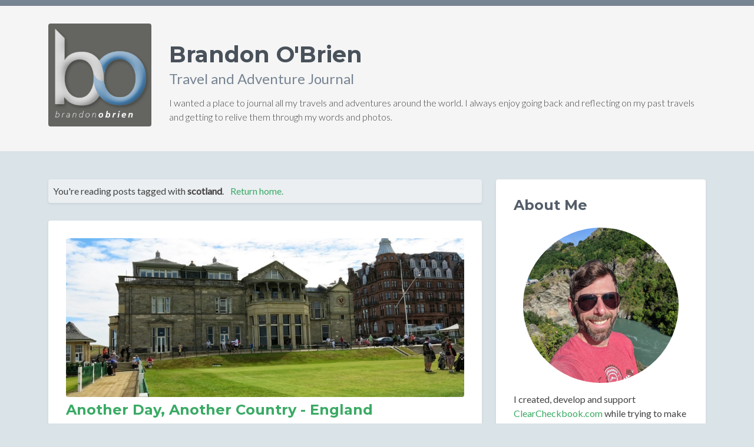

--- FILE ---
content_type: text/html; charset=UTF-8
request_url: http://www.brandonobrien.com/blog/tag/scotland
body_size: 14818
content:
<!DOCTYPE html>
<html lang="en">
<head>
    <title>Where in the world is Brandon OBrien |  BrandonOBrien</title>
    <!-- Meta -->
    <meta charset="utf-8">
    <meta http-equiv="X-UA-Compatible" content="IE=edge">
    <meta name="viewport" content="width=device-width, initial-scale=1.0"> 
    <link rel="shortcut icon" href="/favicon.ico">  
    
    <link href='https://fonts.googleapis.com/css?family=Lato:300,400,300italic,400italic' rel='stylesheet' type='text/css'>
    <link href='https://fonts.googleapis.com/css?family=Montserrat:400,700' rel='stylesheet' type='text/css'> 
    
    <!-- FontAwesome JS -->
    <script defer src="/fontawesome/js/all.js"></script>

    <!-- Fancybox -->
    <link rel="stylesheet" href="https://cdn.jsdelivr.net/npm/@fancyapps/ui@4.0/dist/fancybox.css" />
    
    <!-- Global CSS -->
    <link href="https://cdn.jsdelivr.net/npm/bootstrap@5.0.0/dist/css/bootstrap.min.css" rel="stylesheet" integrity="sha384-wEmeIV1mKuiNpC+IOBjI7aAzPcEZeedi5yW5f2yOq55WWLwNGmvvx4Um1vskeMj0" crossorigin="anonymous">
    
    <!-- Theme CSS -->  
    <link id="theme-style" rel="stylesheet" href="/css/styles.css">

    
    
        
</head> 

<body>
    <!-- ******HEADER****** --> 
    <header class="header">
        <div class="container">     
	        <div class="row align-items-center">
			    <div class="col">         
		            <a href="/" title="Brandon's Blog Home"><img class="profile-image img-fluid float-start rounded" src="/images/brandonobrien_logo.png" height="175" width="175" alt="BrandonoBrien.com" /></a>
		            <div class="profile-content">
		                <h1 class="name">Brandon O'Brien</h1>
		                <h2 class="desc">Travel and Adventure Journal</h2>
		                <p class="fw-light">I wanted a place to journal all my travels and adventures around the world. I always enjoy going back and reflecting on my past travels and getting to relive them through my words and photos.</p>
		            </div><!--//profile-->
			    </div><!--//col-->
	        </div><!--//row-->         
        </div><!--//container-->
    </header><!--//header-->
    
    <div class="container sections-wrapper py-5">

                                <div class="row">
                <div class="primary col-lg-8 col-12">

                    
	
					<section class="blog_specific_view section">
	            <div class="section-inner shadow-sm rounded p-2" style="background-color:#ebeff2;">
					You're reading posts tagged with <span class="fw-bold">scotland</span>. <a href="/" title="View all posts" class="ps-2">Return home.</a>
				</div>
			</section>

		




		


		
					<section class="post_36 section">
	            <div class="section-inner shadow-sm rounded">
	            		            		<img src="https://s3.amazonaws.com/bob-thumbnails/blog/f9f335a151e055002d2a80234a973d59.jpg" class="img-fluid rounded mb-2" alt="Another Day, Another Country - England">
	            		                <h2 class="heading mb-2"><a href="/blog/post/36/another-day-another-country-england" title="View this post">Another Day, Another Country - England</a></h2>
	                <div class="content">
	                	<p class="fw-lighter mb-3">Thursday, July 18, 2013 @ 10:18 PM in <a href="/blog/section/1/2013+Europe" title="View all posts for this section">2013 Europe</a></p>
						<p><b>Day 22</b><br/><br/>
Eric and I started off by having breakfast at the hotel then we set off to tour the St Andrews Old Course.  They have a tour each day at 11 and 2 so we rushed to get to the course in time for the 11:00 tour.  The tour lasted about an hour and walked us through a few holes and the Swilcan bridge.<br/><br/>
After the tour we had a quick bite to eat and then made our way into Edinburgh to return our car and catch a train down to York.  We made our way into the city and successfully navigated to a gas station and back to the rental car center without any issues.<br/><br/>
Apparently the Edinburgh Waverley train station doesn't have any trash cans available due to bomb scares or some nonsense so we had to carry all of our trash around for the next couple of hours until we got off the train in York.  The train ride was another experience all together.  We waited too long to buy our tickets and ended up paying about double what we should have (quite the costly mistake).  When we boarded the train, some seats were reserved and others weren't and the non-reserved seats filled up pretty quickly.  We ended up standing up for about an hour and a half until the train got near Newcastle-Upon-Tyne and the train emptied out.<br/><br/>
We got into York and checked into our hotel.  It was nice to have access to an air conditioned room since it was 93 degrees outside and we'd been sweating on a train for the last 2.5 hours.  We relaxed for a few and then went out to find some dinner.  We ended up at a place called Yo! Sushi and then went to a Tesco to buy a few beers.<br/><br/>
We've got a few full days here in York so we're going to walk around the city and explore tomorrow.  There's quite a few old buildings and the old city wall is a giant walking trail now which will be fun to go on.  I also want to head over to Tadcaster and check out the Samuel Smiths brewery and try some of the beers fresh from the source.</p>

	                		                		<p class="fw-light mb-1">Teaser photos:</p>
	                		<div class="row mb-1">
	                			                			<div class="col">
	                				<a data-fancybox="teaser_36" data-src="https://s3.amazonaws.com/bob-thumbnails/blog/large/520e140ad4b09007cc126b72e14be577.jpg" data-caption="Me on the Swilcan Bridge at St Andrews Old Course"><img src="https://s3.amazonaws.com/bob-thumbnails/blog/520e140ad4b09007cc126b72e14be577.jpg" class="img-thumbnail" alt="Me on the Swilcan Bridge at St Andrews Old Course"></a>
	                				<div class="fw-lighter small">Me on the Swilcan Bridge at St Andrews Old Course</div>
	                			</div>
	                			                			                			<div class="col">
	                				<a data-fancybox="teaser_36" data-src="https://s3.amazonaws.com/bob-thumbnails/blog/large/49efba368a71c5e2dcdfd82488333b07.jpg" data-caption="Swilcan Bridge at St Andrews Old Course"><img src="https://s3.amazonaws.com/bob-thumbnails/blog/49efba368a71c5e2dcdfd82488333b07.jpg" class="img-thumbnail" alt="Swilcan Bridge at St Andrews Old Course"></a>
	                				<div class="fw-lighter small">Swilcan Bridge at St Andrews Old Course</div>
	                			</div>
	                			                			                			<div class="col">
	                				<a data-fancybox="teaser_36" data-src="https://s3.amazonaws.com/bob-thumbnails/blog/large/6795c87d4631b849ad88463b2cfc8468.jpg" data-caption="Clubhouse at St Andrews Old Course"><img src="https://s3.amazonaws.com/bob-thumbnails/blog/6795c87d4631b849ad88463b2cfc8468.jpg" class="img-thumbnail" alt="Clubhouse at St Andrews Old Course"></a>
	                				<div class="fw-lighter small">Clubhouse at St Andrews Old Course</div>
	                			</div>
	                			                			                			<div class="col">
	                				<a data-fancybox="teaser_36" data-src="https://s3.amazonaws.com/bob-thumbnails/blog/large/691b9404485312542307f7e35a31bd13.jpg" data-caption="River Ouse in York"><img src="https://s3.amazonaws.com/bob-thumbnails/blog/691b9404485312542307f7e35a31bd13.jpg" class="img-thumbnail" alt="River Ouse in York"></a>
	                				<div class="fw-lighter small">River Ouse in York</div>
	                			</div>
	                			                		</div>
	                	
	                		                		<p class="fw-lighter mb-1"><i class="fas fa-camera"></i> <a href="https://photos.app.goo.gl/Yqbo1YKytiH7DHdR7" target="_blank" title="View photo gallery for this post">View Entire Photo Gallery</a></p>
	                	
	                		                		<p class="fw-lighter mb-1">Tags: 
	                			<a href="/blog/tag/daily+journal" title="View posts tagged as `daily journal`">daily journal</a>, <a href="/blog/tag/york" title="View posts tagged as `york`">york</a>, <a href="/blog/tag/england" title="View posts tagged as `england`">england</a>, <a href="/blog/tag/st+andrews" title="View posts tagged as `st andrews`">st andrews</a>, <a href="/blog/tag/scotland" title="View posts tagged as `scotland`">scotland</a>	                		</p>
	                		                	
	                	<p class="fw-lighter mb-1">Posted from: <a href="/blog/country/England" title="View all posts made in England">England</a></p>	                	
	                </div>
	            </div>               
	        </section>
					<section class="post_35 section">
	            <div class="section-inner shadow-sm rounded">
	            		            		<img src="https://s3.amazonaws.com/bob-thumbnails/blog/89379f0c89834b4e8d249f241dda8ca0.jpg" class="img-fluid rounded mb-2" alt="Distilleries and Highlands">
	            		                <h2 class="heading mb-2"><a href="/blog/post/35/distilleries-and-highlands" title="View this post">Distilleries and Highlands</a></h2>
	                <div class="content">
	                	<p class="fw-lighter mb-3">Wednesday, July 17, 2013 @ 9:15 PM in <a href="/blog/section/1/2013+Europe" title="View all posts for this section">2013 Europe</a></p>
						<p><b>Day 21</b><br/><br/>
The hotel we stayed at last night had a free breakfast in the morning so we had a nice hot breakfast and then started our drive toward the Glenfiddich Distillery.  We did some research last night and found out that both the Glenfiddich and Glenlivet distilleries have free tours and both gave out free samples of whisky at the end.<br/><br/>
The first distillery hit was Glenfiddich.  The tour lasted about an hour and took us through the entire process from boiling the malted barley all the way to casking.  At the end of the tour we were given a sample of the Glenfiddich 12, 15 and 18.  The Glenfiddich 18 was really good.  Eric ended up getting a small bottle to drink during the rest of the trip.<br/><br/>
We had a quick lunch of muffins and apples before heading to the Glenlivet distillery.  Their tour was only about 45 minutes but went through the entire process as well.  At the end of this tour we were only given one sample and had to pick between the 12, 15 and 18.  I chose the 18 year and thought the Glenfiddich 18 was better.  The Glenlivet 15 is my scotch of choice when I'm at home though.<br/><br/>
In order to get down to Dundee and our hotel for the night, we needed to drive through the Cairngorms National Park (a 1,700+ square mile park).  The views along this drive were great.  We were taken through some very steep mountain passes and some very narrow roads.  We got to one spot and hiked up a small mountain in order to get some great 360 views of the highlands.  We were originally planning on bypassing the park in order to make better time but we're glad we took the longer route!<br/><br/>
We stopped in Dundee for dinner and to stretch our legs a bit.  Our hotel is at the Drumoig golf course between Dundee and St. Andrews and there isn't anything around here so we also wanted to pick up a few snacks and stuff.  Tomorrow we're going to head down to St. Andrews to take a tour of the Old Course before returning the rental car to Edinburgh and then heading to York, England.</p>

	                		                		<p class="fw-light mb-1">Teaser photos:</p>
	                		<div class="row mb-1">
	                			                			<div class="col">
	                				<a data-fancybox="teaser_35" data-src="https://s3.amazonaws.com/bob-thumbnails/blog/large/a88177b190c83e3d113bef2d407b4c2a.jpg" data-caption="Glenfiddich Distillery"><img src="https://s3.amazonaws.com/bob-thumbnails/blog/a88177b190c83e3d113bef2d407b4c2a.jpg" class="img-thumbnail" alt="Glenfiddich Distillery"></a>
	                				<div class="fw-lighter small">Glenfiddich Distillery</div>
	                			</div>
	                			                			                			<div class="col">
	                				<a data-fancybox="teaser_35" data-src="https://s3.amazonaws.com/bob-thumbnails/blog/large/d4186c0c335a198d1f8964f36113680f.jpg" data-caption="Me at the Glenfiddich Distillery"><img src="https://s3.amazonaws.com/bob-thumbnails/blog/d4186c0c335a198d1f8964f36113680f.jpg" class="img-thumbnail" alt="Me at the Glenfiddich Distillery"></a>
	                				<div class="fw-lighter small">Me at the Glenfiddich Distillery</div>
	                			</div>
	                			                			                			<div class="col">
	                				<a data-fancybox="teaser_35" data-src="https://s3.amazonaws.com/bob-thumbnails/blog/large/dbede980180df35b8f2ffea2866a6866.jpg" data-caption="Scottish Highlands"><img src="https://s3.amazonaws.com/bob-thumbnails/blog/dbede980180df35b8f2ffea2866a6866.jpg" class="img-thumbnail" alt="Scottish Highlands"></a>
	                				<div class="fw-lighter small">Scottish Highlands</div>
	                			</div>
	                			                			                			<div class="col">
	                				<a data-fancybox="teaser_35" data-src="https://s3.amazonaws.com/bob-thumbnails/blog/large/a37dea1826a28d27dc0e5b0455c451a4.jpg" data-caption="Sheep on the side of the road"><img src="https://s3.amazonaws.com/bob-thumbnails/blog/a37dea1826a28d27dc0e5b0455c451a4.jpg" class="img-thumbnail" alt="Sheep on the side of the road"></a>
	                				<div class="fw-lighter small">Sheep on the side of the road</div>
	                			</div>
	                			                		</div>
	                	
	                		                		<p class="fw-lighter mb-1"><i class="fas fa-camera"></i> <a href="https://photos.app.goo.gl/sFq2wZNVgzLFqMQm7" target="_blank" title="View photo gallery for this post">View Entire Photo Gallery</a></p>
	                	
	                		                		<p class="fw-lighter mb-1">Tags: 
	                			<a href="/blog/tag/daily+journal" title="View posts tagged as `daily journal`">daily journal</a>, <a href="/blog/tag/scotland" title="View posts tagged as `scotland`">scotland</a>, <a href="/blog/tag/glenfiddich" title="View posts tagged as `glenfiddich`">glenfiddich</a>, <a href="/blog/tag/glenlivet" title="View posts tagged as `glenlivet`">glenlivet</a>, <a href="/blog/tag/highlands" title="View posts tagged as `highlands`">highlands</a>	                		</p>
	                		                	
	                	<p class="fw-lighter mb-1">Posted from: <a href="/blog/country/Scotland" title="View all posts made in Scotland">Scotland</a></p>	                	
	                </div>
	            </div>               
	        </section>
					<section class="post_34 section">
	            <div class="section-inner shadow-sm rounded">
	            		            		<img src="https://s3.amazonaws.com/bob-thumbnails/blog/97ae2478a67c8bca3d6a8f31216a265d.jpg" class="img-fluid rounded mb-2" alt="Adventures in Driving in Scotland">
	            		                <h2 class="heading mb-2"><a href="/blog/post/34/adventures-in-driving-in-scotland" title="View this post">Adventures in Driving in Scotland</a></h2>
	                <div class="content">
	                	<p class="fw-lighter mb-3">Tuesday, July 16, 2013 @ 9:15 PM in <a href="/blog/section/1/2013+Europe" title="View all posts for this section">2013 Europe</a></p>
						<p><b>Day 20</b><br/><br/>
In order to tour the Highlands, Eric and I thought that renting a car for a few days would be the best way to see everything we wanted to.  We found the Europcar rental station and picked up our car at the Edinburgh train station.  It was rather exciting trying to get out of the city.  After several stalls and issues getting into first gear, we made it onto the motorway and on our way into the highlands.<br/><br/>
One of Eric's coworkers has a pen pal in a town called Sterling and he gave Eric something to drop off at his pen pal's house.  We made our way there and Eric dropped the gift off and then we headed north to Inverness.  The scenery was great along the drive.  A lot of it reminded me of the pacific northwest mixed with a little bit of Colorado.  We hit a little bit of rain here and there but it ended up passing pretty quickly.<br/><br/>
We decided to head over to Loch Ness to get some photos before heading into Inverness to walk around.  The drive to some viewpoints along the Loch was nice.  We stopped at a gift shop so Eric could pick up something for his nephew and then went to the Urquart Castle. Unfortunately they wanted 7.80 pounds to enter the castle so we took a few photos and opted not to go in.<br/><br/>
We navigated back to Inverness and found a parking garage and then walked around the town a bit.  We saw the Inverness Castle and walked along the River Ness.  Both of us were getting hungry so we found a sandwich shop to get some food at.  We were thinking about getting a drink in Inverness but decided to head to Nairn where we had a hotel for the night.<br/><br/>
Nairn is a tiny town on the North Sea.  We got in around 4:30 and the place already seemed a little bit dead.  The hotel is definitely a mom and pop run place.  The rooms are laid out strangely and there's a really random mismatch of furniture.  Fortunately, there are some really nice views from the window.<br/><br/>
We walked down to the harbor and took some photos.  I got to put my hand in the North Sea.  It wasn't quite as cold as I was expecting but there were only two kids in the water and they both had wet suits on.  On the way back from the hotel we grabbed some stuff at a local grocery store and then came back to the room.<br/><br/>
Tomorrow we're going to go on a distillery tour and then head down near Dundee Scotland for the night.</p>

	                		                		<p class="fw-light mb-1">Teaser photos:</p>
	                		<div class="row mb-1">
	                			                			<div class="col">
	                				<a data-fancybox="teaser_34" data-src="https://s3.amazonaws.com/bob-thumbnails/blog/large/5c09bbcb76b6989f669cddabb0732279.jpg" data-caption="Loch Ness"><img src="https://s3.amazonaws.com/bob-thumbnails/blog/5c09bbcb76b6989f669cddabb0732279.jpg" class="img-thumbnail" alt="Loch Ness"></a>
	                				<div class="fw-lighter small">Loch Ness</div>
	                			</div>
	                			                			                			<div class="col">
	                				<a data-fancybox="teaser_34" data-src="https://s3.amazonaws.com/bob-thumbnails/blog/large/708c3732cabbb37168add3223e04f37e.jpg" data-caption="Inverness Castle"><img src="https://s3.amazonaws.com/bob-thumbnails/blog/708c3732cabbb37168add3223e04f37e.jpg" class="img-thumbnail" alt="Inverness Castle"></a>
	                				<div class="fw-lighter small">Inverness Castle</div>
	                			</div>
	                			                			                			<div class="col">
	                				<a data-fancybox="teaser_34" data-src="https://s3.amazonaws.com/bob-thumbnails/blog/large/2083dd67594d5fba7f52992712199bf0.jpg" data-caption="Inverness Scotland"><img src="https://s3.amazonaws.com/bob-thumbnails/blog/2083dd67594d5fba7f52992712199bf0.jpg" class="img-thumbnail" alt="Inverness Scotland"></a>
	                				<div class="fw-lighter small">Inverness Scotland</div>
	                			</div>
	                			                			                			<div class="col">
	                				<a data-fancybox="teaser_34" data-src="https://s3.amazonaws.com/bob-thumbnails/blog/large/2df6d93921073806e41048daade01f0d.jpg" data-caption="Nairn Harbor"><img src="https://s3.amazonaws.com/bob-thumbnails/blog/2df6d93921073806e41048daade01f0d.jpg" class="img-thumbnail" alt="Nairn Harbor"></a>
	                				<div class="fw-lighter small">Nairn Harbor</div>
	                			</div>
	                			                		</div>
	                	
	                		                		<p class="fw-lighter mb-1"><i class="fas fa-camera"></i> <a href="https://photos.app.goo.gl/gmZrh2N3ZaviLyik8" target="_blank" title="View photo gallery for this post">View Entire Photo Gallery</a></p>
	                	
	                		                		<p class="fw-lighter mb-1">Tags: 
	                			<a href="/blog/tag/daily+journal" title="View posts tagged as `daily journal`">daily journal</a>, <a href="/blog/tag/scotland" title="View posts tagged as `scotland`">scotland</a>, <a href="/blog/tag/edinburgh" title="View posts tagged as `edinburgh`">edinburgh</a>, <a href="/blog/tag/loch+ness" title="View posts tagged as `loch ness`">loch ness</a>, <a href="/blog/tag/inverness" title="View posts tagged as `inverness`">inverness</a>, <a href="/blog/tag/nairn" title="View posts tagged as `nairn`">nairn</a>	                		</p>
	                		                	
	                	<p class="fw-lighter mb-1">Posted from: <a href="/blog/country/Scotland" title="View all posts made in Scotland">Scotland</a></p>	                	
	                </div>
	            </div>               
	        </section>
					<section class="post_33 section">
	            <div class="section-inner shadow-sm rounded">
	            		            		<img src="https://s3.amazonaws.com/bob-thumbnails/blog/aab5c88023d97feb0a71301f9b423444.jpg" class="img-fluid rounded mb-2" alt="Sitting on Arthur\&#039;s Seat">
	            		                <h2 class="heading mb-2"><a href="/blog/post/33/sitting-on-arthur-s-seat" title="View this post">Sitting on Arthur&#039;s Seat</a></h2>
	                <div class="content">
	                	<p class="fw-lighter mb-3">Monday, July 15, 2013 @ 6:29 PM in <a href="/blog/section/1/2013+Europe" title="View all posts for this section">2013 Europe</a></p>
						<p><b>Day 19</b><br/><br/>
Today was the day we set out to hike up Arthur's Seat.  It's the remains of an old volcano on the east side of town that once climbed, gives a great 360 view of the entire town of Edinburgh and surrounding areas. Last night we planned ahead and bought some blueberry muffins to have for breakfast.  After eating we started our journey to the peak.<br/><br/>
The walk to the base wasn't that bad.  The route Google Maps said we could take didn't actually exist so we had to improvise a bit but we finally made it.  The climb started out really easy.  It was only a gradual climb and the path was paved.  Soon after the path went to dirt and the real elevation started happening.  After a few rest breaks we made it to the top and enjoyed the view.  The wind had really picked up and it cooled down pretty good up there.<br/><br/>
We ate a snack and took some photos and enjoyed the view before heading back down.  There was an area called Calton Hill that we wanted to check out so we headed there.  There were a bunch of monuments and an observatory at the Calton Hill park.  I wanted to climb a tower to see some good views of the city but they wanted 4 pounds to enter.  I couldn't justify it after just hiking to the top of Arthur's Seat so we carried on.<br/><br/>
We then checked out the Scott Monument (again, I wanted to climb it but wasn't about to pay 4 pounds for the pleasure).  After that we were both pretty hungry so we found a pizza place and had a good pizza.  Being nice and full, we decided to go find a whisky tasting and after checking out a few places we ended up at a bar called Whiski.  Each of us had a flight of 4 different whisky's.  My favorite from this flight was the Aberlour 10 yr.  It had the right mix of peaty, smooth and creaminess.<br/><br/>
We felt pretty good after that flight so we headed to Sainsbury's (the local grocery) and picked up some more snacks and water (unfortunately you can't drink the tap water at this hotel for some reason... there's a big sign in the bathroom saying so). I also picked up a couple containers of mixed fruit and devoured those when we got back to the hotel.<br/><br/>
We're just relaxing here for a while before heading out again in a little bit for dinner.  Tomorrow we head north up to Inverness and Nairn for the night.</p>

	                		                		<p class="fw-light mb-1">Teaser photos:</p>
	                		<div class="row mb-1">
	                			                			<div class="col">
	                				<a data-fancybox="teaser_33" data-src="https://s3.amazonaws.com/bob-thumbnails/blog/large/2b4a515e5ad44ee01352bc7064b74f72.jpg" data-caption="Arthur&#039;s Seat"><img src="https://s3.amazonaws.com/bob-thumbnails/blog/2b4a515e5ad44ee01352bc7064b74f72.jpg" class="img-thumbnail" alt="Arthur&#039;s Seat"></a>
	                				<div class="fw-lighter small">Arthur&#039;s Seat</div>
	                			</div>
	                			                			                			<div class="col">
	                				<a data-fancybox="teaser_33" data-src="https://s3.amazonaws.com/bob-thumbnails/blog/large/fabb4e5479ec680dbe90f3106312da07.jpg" data-caption="Climbing up to Arthur&#039;s Seat"><img src="https://s3.amazonaws.com/bob-thumbnails/blog/fabb4e5479ec680dbe90f3106312da07.jpg" class="img-thumbnail" alt="Climbing up to Arthur&#039;s Seat"></a>
	                				<div class="fw-lighter small">Climbing up to Arthur&#039;s Seat</div>
	                			</div>
	                			                			                			<div class="col">
	                				<a data-fancybox="teaser_33" data-src="https://s3.amazonaws.com/bob-thumbnails/blog/large/30f5c8d684dea4f8f7df5a21cf78a375.jpg" data-caption="Edinburgh from Arthur&#039;s Seat"><img src="https://s3.amazonaws.com/bob-thumbnails/blog/30f5c8d684dea4f8f7df5a21cf78a375.jpg" class="img-thumbnail" alt="Edinburgh from Arthur&#039;s Seat"></a>
	                				<div class="fw-lighter small">Edinburgh from Arthur&#039;s Seat</div>
	                			</div>
	                			                			                			<div class="col">
	                				<a data-fancybox="teaser_33" data-src="https://s3.amazonaws.com/bob-thumbnails/blog/large/13324ddd4a9f0711fd9d1ca4471e5783.jpg" data-caption="Arthur&#039;s Seat"><img src="https://s3.amazonaws.com/bob-thumbnails/blog/13324ddd4a9f0711fd9d1ca4471e5783.jpg" class="img-thumbnail" alt="Arthur&#039;s Seat"></a>
	                				<div class="fw-lighter small">Arthur&#039;s Seat</div>
	                			</div>
	                			                		</div>
	                	
	                		                		<p class="fw-lighter mb-1"><i class="fas fa-camera"></i> <a href="https://photos.app.goo.gl/ZXqexNiSnRcSkQH49" target="_blank" title="View photo gallery for this post">View Entire Photo Gallery</a></p>
	                	
	                		                		<p class="fw-lighter mb-1">Tags: 
	                			<a href="/blog/tag/daily+journal" title="View posts tagged as `daily journal`">daily journal</a>, <a href="/blog/tag/scotland" title="View posts tagged as `scotland`">scotland</a>, <a href="/blog/tag/edinburgh" title="View posts tagged as `edinburgh`">edinburgh</a>, <a href="/blog/tag/" title="View posts tagged as ``"></a>	                		</p>
	                		                	
	                	<p class="fw-lighter mb-1">Posted from: <a href="/blog/country/Scotland" title="View all posts made in Scotland">Scotland</a></p>	                	
	                </div>
	            </div>               
	        </section>
					<section class="post_32 section">
	            <div class="section-inner shadow-sm rounded">
	            		            		<img src="https://s3.amazonaws.com/bob-thumbnails/blog/278a28778b4f6198484325039ed4f542.jpg" class="img-fluid rounded mb-2" alt="Awesome Edinburgh">
	            		                <h2 class="heading mb-2"><a href="/blog/post/32/awesome-edinburgh" title="View this post">Awesome Edinburgh</a></h2>
	                <div class="content">
	                	<p class="fw-lighter mb-3">Sunday, July 14, 2013 @ 6:42 PM in <a href="/blog/section/1/2013+Europe" title="View all posts for this section">2013 Europe</a></p>
						<p><b>Day 18</b><br/><br/>
Eric and I started the day by grabbing some breakfast at a local cafe.  We walked up the Royal Mile towards the castle which we planned on touring.  There was supposed to be a great view of the castle from the end of the Royal Mile but they had a big stadium set up there for some kind of event.<br/><br/>
We waited in line for about 45 minutes for tickets (If you're going, buy your tickets online... it gives you FastPass access so you can skip all the lines) and then we entered the castle.  As soon as we got in they were starting a tour so we jumped onboard and walked around the castle for about 30 minutes listening to the guide give us information about the various buildings on site and the history of the castle.<br/><br/>
After the tour we hunted down some water (apparently water fountains in public places in Europe don't seem to exist).  We went into a cafe that had carafes full of water and glasses next to it for free drinking.  I ended up pouring several into my own water bottle (and didn't feel a bit guilty after paying the 16 pound entrance fee to the castle).<br/><br/>
We got to see the Scottish crown jewels and the Stone of Destiny (the rock that's used in all coronations in the UK) and then toured through several of the other buildings and walked through the various museums and memorials they had on site.<br/><br/>
After the castle tour we left and walked down the Royal Mile again.  We passed a few whisky shops (It's not Scotch here... it's just whisky) and decided to do some sampling.  We didn't want to pay for the tour at the Whisky Experience shop so we found a restaurant that was offering some flights.  For 11.95 pounds each, Eric and I each sampled 4 different whisky's.  I had a Highlands flight and Eric had the Speyside flight.  I really enjoyed one of mine in particular and will probably try to hunt it down and buy a bottle before I leave Scotland.<br/><br/>
We also went into several wool shops. I'm tempted to buy something woolen but I'm not sure what I want yet.  I've been happy to see all of the labels say that the stuff is produced in Scotland and not imported from overseas for tourists.<br/><br/>
We stopped into a Sainsbury's to pick up some snacks and breakfast for tomorrow and now we're just relaxing in the hotel a bit before heading out for dinner and another drink or two.<br/><br/>

<b>Tip of the Day:</b><br/>
I've heard the name of the city pronounced many different ways, but the majority of people here seem to pronounce it "edin burrow."</p>

	                		                		<p class="fw-light mb-1">Teaser photos:</p>
	                		<div class="row mb-1">
	                			                			<div class="col">
	                				<a data-fancybox="teaser_32" data-src="https://s3.amazonaws.com/bob-thumbnails/blog/large/a802e2c6763b7723704629f38f6bf9d0.jpg" data-caption="Old buildings on Cockburn Street"><img src="https://s3.amazonaws.com/bob-thumbnails/blog/a802e2c6763b7723704629f38f6bf9d0.jpg" class="img-thumbnail" alt="Old buildings on Cockburn Street"></a>
	                				<div class="fw-lighter small">Old buildings on Cockburn Street</div>
	                			</div>
	                			                			                			<div class="col">
	                				<a data-fancybox="teaser_32" data-src="https://s3.amazonaws.com/bob-thumbnails/blog/large/9695c52fa0440f0b7aac4530072d8ab3.jpg" data-caption="Edinburgh from the castle"><img src="https://s3.amazonaws.com/bob-thumbnails/blog/9695c52fa0440f0b7aac4530072d8ab3.jpg" class="img-thumbnail" alt="Edinburgh from the castle"></a>
	                				<div class="fw-lighter small">Edinburgh from the castle</div>
	                			</div>
	                			                			                			<div class="col">
	                				<a data-fancybox="teaser_32" data-src="https://s3.amazonaws.com/bob-thumbnails/blog/large/191bbf8b1fff156dbe2541dfe4065a53.jpg" data-caption="Me at the Edinburgh Castle"><img src="https://s3.amazonaws.com/bob-thumbnails/blog/191bbf8b1fff156dbe2541dfe4065a53.jpg" class="img-thumbnail" alt="Me at the Edinburgh Castle"></a>
	                				<div class="fw-lighter small">Me at the Edinburgh Castle</div>
	                			</div>
	                			                			                			<div class="col">
	                				<a data-fancybox="teaser_32" data-src="https://s3.amazonaws.com/bob-thumbnails/blog/large/6b3b16194972217aa891167806422f2d.jpg" data-caption="Edinburgh Castle"><img src="https://s3.amazonaws.com/bob-thumbnails/blog/6b3b16194972217aa891167806422f2d.jpg" class="img-thumbnail" alt="Edinburgh Castle"></a>
	                				<div class="fw-lighter small">Edinburgh Castle</div>
	                			</div>
	                			                		</div>
	                	
	                		                		<p class="fw-lighter mb-1"><i class="fas fa-camera"></i> <a href="https://photos.app.goo.gl/MonqKtkTcjXJWNyHA" target="_blank" title="View photo gallery for this post">View Entire Photo Gallery</a></p>
	                	
	                		                		<p class="fw-lighter mb-1">Tags: 
	                			<a href="/blog/tag/scotland" title="View posts tagged as `scotland`">scotland</a>, <a href="/blog/tag/daily+journal" title="View posts tagged as `daily journal`">daily journal</a>, <a href="/blog/tag/edinburgh" title="View posts tagged as `edinburgh`">edinburgh</a>, <a href="/blog/tag/" title="View posts tagged as ``"></a>	                		</p>
	                		                	
	                	<p class="fw-lighter mb-1">Posted from: <a href="/blog/country/Scotland" title="View all posts made in Scotland">Scotland</a></p>	                	
	                </div>
	            </div>               
	        </section>
					<section class="post_31 section">
	            <div class="section-inner shadow-sm rounded">
	            		            		<img src="https://s3.amazonaws.com/bob-thumbnails/blog/a28789b0265dbe2e804e61cffac422fc.jpg" class="img-fluid rounded mb-2" alt="A New Country - Scotland">
	            		                <h2 class="heading mb-2"><a href="/blog/post/31/a-new-country-scotland" title="View this post">A New Country - Scotland</a></h2>
	                <div class="content">
	                	<p class="fw-lighter mb-3">Sunday, July 14, 2013 @ 12:00 AM in <a href="/blog/section/1/2013+Europe" title="View all posts for this section">2013 Europe</a></p>
						<p><b>Day 17</b><br/><br/>
Today was a long day of traveling.  I started in Galway, Ireland this morning and jumped on a bus to Dublin Airport at 9:45am.  I got to the airport about 5 hours before my flight but wasn't able to check in until 2 hours ahead of time.  I ended up spending the entire time reading another mystery novel I picked up from the hostel.<br/><br/>
I finally got checked into the flight and headed toward the gate area.  When it finally came time to board I saw that I was going to be on a really small prop plane.  The flight was fine but it was definitely one of the noisiest commercial flights I've been on.  Everything inside the aircraft was shaking around.<br/><br/>
When I landed I had a couple hours before Eric showed up so I just hung out at the Edinburgh airport.  Eric's flight got in a little earlier than expected so we jumped on the bus to the city center and checked into our hotel (the Royal British).<br/><br/>
Both of us were pretty hungry so we set out to find some food.  It was pretty late already and most of the restaurants had closed down for the night.  We ended up finding a place that had a pretty wide variety of food  and I got a calzone (I had been craving italian for the last few nights).  By now it was after 11 and pretty much all the pubs had their last call so we just came back to the hotel.<br/><br/>
Tomorrow we're going to check out the Edinburgh castle and walk the Royal Mile.  There will be some amazing photos tomorrow so stay tuned!</p>

	                	
	                		                		<p class="fw-lighter mb-1"><i class="fas fa-camera"></i> <a href="https://photos.app.goo.gl/xjDP794ngbutoJFYA" target="_blank" title="View photo gallery for this post">View Entire Photo Gallery</a></p>
	                	
	                		                		<p class="fw-lighter mb-1">Tags: 
	                			<a href="/blog/tag/daily+journal" title="View posts tagged as `daily journal`">daily journal</a>, <a href="/blog/tag/scotland" title="View posts tagged as `scotland`">scotland</a>, <a href="/blog/tag/edinburgh" title="View posts tagged as `edinburgh`">edinburgh</a>	                		</p>
	                		                	
	                	<p class="fw-lighter mb-1">Posted from: <a href="/blog/country/Scotland" title="View all posts made in Scotland">Scotland</a></p>	                	
	                </div>
	            </div>               
	        </section>
		
			

	
                </div><!--//primary-->
                
                <div class="secondary col-lg-4 col-12">

                	<aside class="info aside section">
    <div class="section-inner shadow-sm rounded">
        <h2 class="heading mb-2">About Me</h2>
        <div class="content">
            <p class="p-3 pb-0"><img src="/images/profile_pic.jpg" alt="Brandon OBrien" class="rounded-circle img-fluid" /></p>
            I created, develop and support <a href="https://www.clearcheckbook.com" title="ClearCheckbook Money Management" target="_blank">ClearCheckbook.com</a> while trying to make the most out of life by traveling and experiencing the world.
        </div> 
    </div>            
</aside>

<aside class="happenedtoday aside section">
    <div class="section-inner shadow-sm rounded">
        <h2 class="heading mb-2">On this day...</h2>
        <div class="content">
            <p class="fw-light small">What was I doing on January 15?</p>

                        <div class="card mb-2">
                <div class="card-body">
                    <p class="card-subtitle mb-1 text-muted">...in 2017</p>
                    <h5 class="card-title"><a href="/blog/post/301/cocoa-tours-and-waterfalls-day-4-costa-rica" title="View this post">Cocoa Tours and Waterfalls - Day 4 - Costa Rica</a></h5>
                    
                                            <img src="https://s3.amazonaws.com/bob-thumbnails/blog/3812fa18c3e8d0354cf66be10bc65736.jpg" class="img-thumbnail" alt="Photo from this day" />
                                        <a href="/blog/section/5/2017+Costa+Rica" title="View posts in this section" class="card-link">2017 Costa Rica</a>
                </div>
            </div>
                    </div> 
    </div>            
</aside>


<aside class="sections aside section">
    <div class="section-inner shadow-sm rounded">
        <h2 class="heading mb-2">Blog Sections</h2>
        <div class="content">
                        <ul>
                                <li><a href="/blog/section/11/2025+Oktoberfest+Trip" title="View posts for this section">2025 Oktoberfest Trip</a> <span class="small">(15)</span></li>
                                <li><a href="/blog/section/10/2022+Germany+and+France" title="View posts for this section">2022 Germany and France</a> <span class="small">(21)</span></li>
                                <li><a href="/blog/section/1/2013+Europe" title="View posts for this section">2013 Europe</a> <span class="small">(188)</span></li>
                                <li><a href="/blog/section/2/2014+Asia" title="View posts for this section">2014 Asia</a> <span class="small">(19)</span></li>
                                <li><a href="/blog/section/3/2012+Epic+Motorcycle+Ride" title="View posts for this section">2012 Epic Motorcycle Ride</a> <span class="small">(16)</span></li>
                                <li><a href="/blog/section/4/2019+New+Zealand" title="View posts for this section">2019 New Zealand</a> <span class="small">(9)</span></li>
                                <li><a href="/blog/section/5/2017+Costa+Rica" title="View posts for this section">2017 Costa Rica</a> <span class="small">(12)</span></li>
                                <li><a href="/blog/section/6/2011+London" title="View posts for this section">2011 London</a> <span class="small">(9)</span></li>
                                <li><a href="/blog/section/9/2008+Europe+Wedding" title="View posts for this section">2008 Europe Wedding</a> <span class="small">(13)</span></li>
                                <li><a href="/blog/section/7/General+Travel" title="View posts for this section">General Travel</a> <span class="small">(31)</span></li>
                                <li><a href="/blog/section/8/Miscellaneous" title="View posts for this section">Miscellaneous</a> <span class="small">(9)</span></li>
                            </ul>
        </div> 
    </div>            
</aside>



<aside class="links aside section">
    <div class="section-inner shadow-sm rounded">
        <h2 class="heading mb-2">Site Settings</h2>
        <div class="content">
            <div class="dark-mode-switch d-flex mb-1">
                <div class="form-check form-switch mx-auto mx-md-0">
                    <input type="checkbox" class="form-check-input me-2" id="darkSwitch" />
                    <label class="custom-control-label" for="darkSwitch">Dark Mode</label>
                </div>
            </div>

            <div class="dark-mode-switch d-flex mb-0">
                <div class="form-check form-switch mx-auto mx-md-0">
                    <input type="checkbox" class="form-check-input me-2" id="orderSwitch" onchange="switch_post_order();" />
                    <label class="custom-control-label" for="orderSwitch">Reverse Post Order</label>
                </div>
            </div>
        </div> 
    </div>            
</aside>



<aside class="archives aside section">
    <div class="section-inner shadow-sm rounded">
        <h2 class="heading mb-2">Archives</h2>
        <div class="content">
            <h4 class="fs-6">By Country</h4>
            <ul>
                            <li><a href="/blog/country/Austria" title="View posts made in Austria">Austria</a> <span class="small">(6)</span></li>
                            <li><a href="/blog/country/Belgium" title="View posts made in Belgium">Belgium</a> <span class="small">(7)</span></li>
                            <li><a href="/blog/country/China" title="View posts made in China">China</a> <span class="small">(7)</span></li>
                            <li><a href="/blog/country/Costa+Rica" title="View posts made in Costa Rica">Costa Rica</a> <span class="small">(12)</span></li>
                            <li><a href="/blog/country/Czech+Republic" title="View posts made in Czech Republic">Czech Republic</a> <span class="small">(8)</span></li>
                            <li><a href="/blog/country/England" title="View posts made in England">England</a> <span class="small">(47)</span></li>
                            <li><a href="/blog/country/France" title="View posts made in France">France</a> <span class="small">(24)</span></li>
                            <li><a href="/blog/country/Germany" title="View posts made in Germany">Germany</a> <span class="small">(20)</span></li>
                            <li><a href="/blog/country/Hong+Kong" title="View posts made in Hong Kong">Hong Kong</a> <span class="small">(4)</span></li>
                            <li><a href="/blog/country/Ireland" title="View posts made in Ireland">Ireland</a> <span class="small">(19)</span></li>
                            <li><a href="/blog/country/Italy" title="View posts made in Italy">Italy</a> <span class="small">(22)</span></li>
                            <li><a href="/blog/country/Malaysia" title="View posts made in Malaysia">Malaysia</a> <span class="small">(4)</span></li>
                            <li><a href="/blog/country/Morocco" title="View posts made in Morocco">Morocco</a> <span class="small">(8)</span></li>
                            <li><a href="/blog/country/Netherlands" title="View posts made in Netherlands">Netherlands</a> <span class="small">(5)</span></li>
                            <li><a href="/blog/country/New+Zealand" title="View posts made in New Zealand">New Zealand</a> <span class="small">(7)</span></li>
                            <li><a href="/blog/country/Scotland" title="View posts made in Scotland">Scotland</a> <span class="small">(5)</span></li>
                            <li><a href="/blog/country/Singapore" title="View posts made in Singapore">Singapore</a> <span class="small">(4)</span></li>
                            <li><a href="/blog/country/Spain" title="View posts made in Spain">Spain</a> <span class="small">(42)</span></li>
                            <li><a href="/blog/country/United+States" title="View posts made in United States">United States</a> <span class="small">(76)</span></li>
                            <li><a href="/blog/country/Wales" title="View posts made in Wales">Wales</a> <span class="small">(15)</span></li>
                        </ul>

            <h4 class="fs-6 mt-3">By Date</h4>
            <ul>
                                            <li><a href="/blog/archive/202510" title="View posts from October 2025">October 2025</a> <span class="small">(13)</span></li>
                                            <li><a href="/blog/archive/202509" title="View posts from September 2025">September 2025</a> <span class="small">(1)</span></li>
                                            <li><a href="/blog/archive/202508" title="View posts from August 2025">August 2025</a> <span class="small">(1)</span></li>
                                            <li><a href="/blog/archive/202209" title="View posts from September 2022">September 2022</a> <span class="small">(12)</span></li>
                                            <li><a href="/blog/archive/202208" title="View posts from August 2022">August 2022</a> <span class="small">(9)</span></li>
                                            <li><a href="/blog/archive/202206" title="View posts from June 2022">June 2022</a> <span class="small">(2)</span></li>
                                            <li><a href="/blog/archive/201912" title="View posts from December 2019">December 2019</a> <span class="small">(1)</span></li>
                                            <li><a href="/blog/archive/201911" title="View posts from November 2019">November 2019</a> <span class="small">(8)</span></li>
                                            <li><a href="/blog/archive/201701" title="View posts from January 2017">January 2017</a> <span class="small">(12)</span></li>
                                            <li><a href="/blog/archive/201412" title="View posts from December 2014">December 2014</a> <span class="small">(16)</span></li>
                                            <li><a href="/blog/archive/201411" title="View posts from November 2014">November 2014</a> <span class="small">(3)</span></li>
                                            <li><a href="/blog/archive/201407" title="View posts from July 2014">July 2014</a> <span class="small">(2)</span></li>
                                            <li><a href="/blog/archive/201406" title="View posts from June 2014">June 2014</a> <span class="small">(1)</span></li>
                                            <li><a href="/blog/archive/201405" title="View posts from May 2014">May 2014</a> <span class="small">(3)</span></li>
                                            <li><a href="/blog/archive/201404" title="View posts from April 2014">April 2014</a> <span class="small">(2)</span></li>
                                            <li><a href="/blog/archive/201403" title="View posts from March 2014">March 2014</a> <span class="small">(3)</span></li>
                                            <li><a href="/blog/archive/201401" title="View posts from January 2014">January 2014</a> <span class="small">(1)</span></li>
                                            <li><a href="/blog/archive/201312" title="View posts from December 2013">December 2013</a> <span class="small">(18)</span></li>
                                            <li><a href="/blog/archive/201311" title="View posts from November 2013">November 2013</a> <span class="small">(30)</span></li>
                                            <li><a href="/blog/archive/201310" title="View posts from October 2013">October 2013</a> <span class="small">(31)</span></li>
                                            <li><a href="/blog/archive/201309" title="View posts from September 2013">September 2013</a> <span class="small">(30)</span></li>
                                            <li><a href="/blog/archive/201308" title="View posts from August 2013">August 2013</a> <span class="small">(31)</span></li>
                                            <li><a href="/blog/archive/201307" title="View posts from July 2013">July 2013</a> <span class="small">(33)</span></li>
                                            <li><a href="/blog/archive/201306" title="View posts from June 2013">June 2013</a> <span class="small">(9)</span></li>
                                            <li><a href="/blog/archive/201304" title="View posts from April 2013">April 2013</a> <span class="small">(3)</span></li>
                                            <li><a href="/blog/archive/201303" title="View posts from March 2013">March 2013</a> <span class="small">(1)</span></li>
                                            <li><a href="/blog/archive/201302" title="View posts from February 2013">February 2013</a> <span class="small">(2)</span></li>
                                            <li><a href="/blog/archive/201207" title="View posts from July 2012">July 2012</a> <span class="small">(16)</span></li>
                                            <li><a href="/blog/archive/201205" title="View posts from May 2012">May 2012</a> <span class="small">(9)</span></li>
                                            <li><a href="/blog/archive/201109" title="View posts from September 2011">September 2011</a> <span class="small">(3)</span></li>
                                            <li><a href="/blog/archive/201106" title="View posts from June 2011">June 2011</a> <span class="small">(8)</span></li>
                                            <li><a href="/blog/archive/201105" title="View posts from May 2011">May 2011</a> <span class="small">(1)</span></li>
                                            <li><a href="/blog/archive/201009" title="View posts from September 2010">September 2010</a> <span class="small">(4)</span></li>
                                            <li><a href="/blog/archive/200809" title="View posts from September 2008">September 2008</a> <span class="small">(5)</span></li>
                                            <li><a href="/blog/archive/200808" title="View posts from August 2008">August 2008</a> <span class="small">(8)</span></li>
                                            <li><a href="/blog/archive/200712" title="View posts from December 2007">December 2007</a> <span class="small">(1)</span></li>
                                            <li><a href="/blog/archive/200704" title="View posts from April 2007">April 2007</a> <span class="small">(3)</span></li>
                                            <li><a href="/blog/archive/200612" title="View posts from December 2006">December 2006</a> <span class="small">(1)</span></li>
                                            <li><a href="/blog/archive/200611" title="View posts from November 2006">November 2006</a> <span class="small">(1)</span></li>
                                            <li><a href="/blog/archive/200607" title="View posts from July 2006">July 2006</a> <span class="small">(1)</span></li>
                                            <li><a href="/blog/archive/200603" title="View posts from March 2006">March 2006</a> <span class="small">(1)</span></li>
                                            <li><a href="/blog/archive/200601" title="View posts from January 2006">January 2006</a> <span class="small">(1)</span></li>
                                            <li><a href="/blog/archive/200508" title="View posts from August 2005">August 2005</a> <span class="small">(1)</span></li>
                        </ul>

            <div class="mt-3"><a href="/blog/calendar" title="view as a calendar" >View archive calendar</a></div>
            <div class="mt-1"><a href="/blog/travel" title="See all the countries I've visited">View travel map</a></div>
        </div> 
    </div>            
</aside>



<aside class="tags aside section">
    <div class="section-inner shadow-sm rounded">
        <h2 class="heading mb-2">Tags</h2>
        <div class="content">
                                                                                <a href="/blog/tag/daily+journal" title="View posts containing this tag" class="btn btn-light btn-sm small fw-light mb-1 p-1">daily journal (174)</a>
                                                                                                        <a href="/blog/tag/england" title="View posts containing this tag" class="btn btn-light btn-sm small fw-light mb-1 p-1">england (48)</a>
                                                                                                        <a href="/blog/tag/spain" title="View posts containing this tag" class="btn btn-light btn-sm small fw-light mb-1 p-1">spain (42)</a>
                                                                                                        <a href="/blog/tag/motorcycle" title="View posts containing this tag" class="btn btn-light btn-sm small fw-light mb-1 p-1">motorcycle (34)</a>
                                                                                                        <a href="/blog/tag/germany" title="View posts containing this tag" class="btn btn-light btn-sm small fw-light mb-1 p-1">germany (24)</a>
                                                                                                        <a href="/blog/tag/france" title="View posts containing this tag" class="btn btn-light btn-sm small fw-light mb-1 p-1">france (23)</a>
                                                                                                        <a href="/blog/tag/italy" title="View posts containing this tag" class="btn btn-light btn-sm small fw-light mb-1 p-1">italy (22)</a>
                                                                                                        <a href="/blog/tag/munich" title="View posts containing this tag" class="btn btn-light btn-sm small fw-light mb-1 p-1">munich (17)</a>
                                                                                                        <a href="/blog/tag/ireland" title="View posts containing this tag" class="btn btn-light btn-sm small fw-light mb-1 p-1">ireland (16)</a>
                                                                                                        <a href="/blog/tag/brighton" title="View posts containing this tag" class="btn btn-light btn-sm small fw-light mb-1 p-1">brighton (16)</a>
                                                                                                        <a href="/blog/tag/wales" title="View posts containing this tag" class="btn btn-light btn-sm small fw-light mb-1 p-1">wales (15)</a>
                                                                                                        <a href="/blog/tag/barcelona" title="View posts containing this tag" class="btn btn-light btn-sm small fw-light mb-1 p-1">barcelona (15)</a>
                                                                                                        <a href="/blog/tag/travels2014" title="View posts containing this tag" class="btn btn-light btn-sm small fw-light mb-1 p-1">travels2014 (15)</a>
                                                                                                        <a href="/blog/tag/newquay" title="View posts containing this tag" class="btn btn-light btn-sm small fw-light mb-1 p-1">newquay (12)</a>
                                                                                                        <a href="/blog/tag/costa+rica" title="View posts containing this tag" class="btn btn-light btn-sm small fw-light mb-1 p-1">costa rica (12)</a>
                                                                                                        <a href="/blog/tag/europe" title="View posts containing this tag" class="btn btn-light btn-sm small fw-light mb-1 p-1">europe (12)</a>
                                                                                                        <a href="/blog/tag/paris" title="View posts containing this tag" class="btn btn-light btn-sm small fw-light mb-1 p-1">paris (11)</a>
                                                                                                        <a href="/blog/tag/old+blog" title="View posts containing this tag" class="btn btn-light btn-sm small fw-light mb-1 p-1">old blog (10)</a>
                                                                                                        <a href="/blog/tag/london" title="View posts containing this tag" class="btn btn-light btn-sm small fw-light mb-1 p-1">london (10)</a>
                                                                                                        <a href="/blog/tag/seville" title="View posts containing this tag" class="btn btn-light btn-sm small fw-light mb-1 p-1">seville (10)</a>
                                                                                                        <a href="/blog/tag/cardiff" title="View posts containing this tag" class="btn btn-light btn-sm small fw-light mb-1 p-1">cardiff (9)</a>
                                                                                                        <a href="/blog/tag/prague" title="View posts containing this tag" class="btn btn-light btn-sm small fw-light mb-1 p-1">prague (9)</a>
                                                                                                        <a href="/blog/tag/indy+500" title="View posts containing this tag" class="btn btn-light btn-sm small fw-light mb-1 p-1">indy 500 (9)</a>
                                                                                                        <a href="/blog/tag/morocco" title="View posts containing this tag" class="btn btn-light btn-sm small fw-light mb-1 p-1">morocco (8)</a>
                                                                                                        <a href="/blog/tag/tangier" title="View posts containing this tag" class="btn btn-light btn-sm small fw-light mb-1 p-1">tangier (8)</a>
                                                                                                        <a href="/blog/tag/new+zealand" title="View posts containing this tag" class="btn btn-light btn-sm small fw-light mb-1 p-1">new zealand (8)</a>
                                                                                                        <a href="/blog/tag/honeymoon" title="View posts containing this tag" class="btn btn-light btn-sm small fw-light mb-1 p-1">honeymoon (8)</a>
                                                                                                        <a href="/blog/tag/cordoba" title="View posts containing this tag" class="btn btn-light btn-sm small fw-light mb-1 p-1">cordoba (7)</a>
                                                                                                        <a href="/blog/tag/belgium" title="View posts containing this tag" class="btn btn-light btn-sm small fw-light mb-1 p-1">belgium (7)</a>
                                                                                                        <a href="/blog/tag/valencia" title="View posts containing this tag" class="btn btn-light btn-sm small fw-light mb-1 p-1">valencia (7)</a>
                                                                                                        <a href="/blog/tag/china" title="View posts containing this tag" class="btn btn-light btn-sm small fw-light mb-1 p-1">china (7)</a>
                                                                    <a href="javascript:;" class="more-tags-link" onclick="document.getElementsByClassName('more-tags')[0].style.display = 'inline';document.getElementsByClassName('more-tags-link')[0].style.display = 'none';" title="Show all tags">All Tags...</a><span class="more-tags" style="display:none;">
                                                                                                        <a href="/blog/tag/nice" title="View posts containing this tag" class="btn btn-light btn-sm small fw-light mb-1 p-1">nice (7)</a>
                                                                                                        <a href="/blog/tag/scotland" title="View posts containing this tag" class="btn btn-light btn-sm small fw-light mb-1 p-1">scotland (6)</a>
                                                                                                        <a href="/blog/tag/austria" title="View posts containing this tag" class="btn btn-light btn-sm small fw-light mb-1 p-1">austria (6)</a>
                                                                                                        <a href="/blog/tag/naples" title="View posts containing this tag" class="btn btn-light btn-sm small fw-light mb-1 p-1">naples (6)</a>
                                                                                                        <a href="/blog/tag/dublin" title="View posts containing this tag" class="btn btn-light btn-sm small fw-light mb-1 p-1">dublin (5)</a>
                                                                                                        <a href="/blog/tag/oktoberfest" title="View posts containing this tag" class="btn btn-light btn-sm small fw-light mb-1 p-1">oktoberfest (5)</a>
                                                                                                        <a href="/blog/tag/netherlands" title="View posts containing this tag" class="btn btn-light btn-sm small fw-light mb-1 p-1">netherlands (5)</a>
                                                                                                        <a href="/blog/tag/amsterdam" title="View posts containing this tag" class="btn btn-light btn-sm small fw-light mb-1 p-1">amsterdam (5)</a>
                                                                                                        <a href="/blog/tag/berlin" title="View posts containing this tag" class="btn btn-light btn-sm small fw-light mb-1 p-1">berlin (5)</a>
                                                                                                        <a href="/blog/tag/camping" title="View posts containing this tag" class="btn btn-light btn-sm small fw-light mb-1 p-1">camping (5)</a>
                                                                                                        <a href="/blog/tag/madrid" title="View posts containing this tag" class="btn btn-light btn-sm small fw-light mb-1 p-1">madrid (5)</a>
                                                                                                        <a href="/blog/tag/kilkenny" title="View posts containing this tag" class="btn btn-light btn-sm small fw-light mb-1 p-1">kilkenny (4)</a>
                                                                                                        <a href="/blog/tag/edinburgh" title="View posts containing this tag" class="btn btn-light btn-sm small fw-light mb-1 p-1">edinburgh (4)</a>
                                                                                                        <a href="/blog/tag/bristol" title="View posts containing this tag" class="btn btn-light btn-sm small fw-light mb-1 p-1">bristol (4)</a>
                                                                                                        <a href="/blog/tag/llandudno" title="View posts containing this tag" class="btn btn-light btn-sm small fw-light mb-1 p-1">llandudno (4)</a>
                                                                                                        <a href="/blog/tag/salzburg" title="View posts containing this tag" class="btn btn-light btn-sm small fw-light mb-1 p-1">salzburg (4)</a>
                                                                                                        <a href="/blog/tag/bruges" title="View posts containing this tag" class="btn btn-light btn-sm small fw-light mb-1 p-1">bruges (4)</a>
                                                                                                        <a href="/blog/tag/lucca" title="View posts containing this tag" class="btn btn-light btn-sm small fw-light mb-1 p-1">lucca (4)</a>
                                                                                                        <a href="/blog/tag/cinque+terre" title="View posts containing this tag" class="btn btn-light btn-sm small fw-light mb-1 p-1">cinque terre (4)</a>
                                                                                                        <a href="/blog/tag/rome" title="View posts containing this tag" class="btn btn-light btn-sm small fw-light mb-1 p-1">rome (4)</a>
                                                                                                        <a href="/blog/tag/singapore" title="View posts containing this tag" class="btn btn-light btn-sm small fw-light mb-1 p-1">singapore (4)</a>
                                                                                                        <a href="/blog/tag/hong+kong" title="View posts containing this tag" class="btn btn-light btn-sm small fw-light mb-1 p-1">hong kong (4)</a>
                                                                                                        <a href="/blog/tag/malaysia" title="View posts containing this tag" class="btn btn-light btn-sm small fw-light mb-1 p-1">malaysia (4)</a>
                                                                                                        <a href="/blog/tag/kuala+lumpur" title="View posts containing this tag" class="btn btn-light btn-sm small fw-light mb-1 p-1">kuala lumpur (4)</a>
                                                                                                        <a href="/blog/tag/beijing" title="View posts containing this tag" class="btn btn-light btn-sm small fw-light mb-1 p-1">beijing (4)</a>
                                                                                                        <a href="/blog/tag/shanghai" title="View posts containing this tag" class="btn btn-light btn-sm small fw-light mb-1 p-1">shanghai (4)</a>
                                                                                                        <a href="/blog/tag/labor+day+2010" title="View posts containing this tag" class="btn btn-light btn-sm small fw-light mb-1 p-1">labor day 2010 (4)</a>
                                                                                                        <a href="/blog/tag/venice" title="View posts containing this tag" class="btn btn-light btn-sm small fw-light mb-1 p-1">venice (4)</a>
                                                                                                        <a href="/blog/tag/tamarindo" title="View posts containing this tag" class="btn btn-light btn-sm small fw-light mb-1 p-1">tamarindo (4)</a>
                                                                                                        <a href="/blog/tag/strasbourg" title="View posts containing this tag" class="btn btn-light btn-sm small fw-light mb-1 p-1">strasbourg (4)</a>
                                                                                                        <a href="/blog/tag/preparation" title="View posts containing this tag" class="btn btn-light btn-sm small fw-light mb-1 p-1">preparation (3)</a>
                                                                                                        <a href="/blog/tag/dingle" title="View posts containing this tag" class="btn btn-light btn-sm small fw-light mb-1 p-1">dingle (3)</a>
                                                                                                        <a href="/blog/tag/galway" title="View posts containing this tag" class="btn btn-light btn-sm small fw-light mb-1 p-1">galway (3)</a>
                                                                                                        <a href="/blog/tag/york" title="View posts containing this tag" class="btn btn-light btn-sm small fw-light mb-1 p-1">york (3)</a>
                                                                                                        <a href="/blog/tag/birmingham" title="View posts containing this tag" class="btn btn-light btn-sm small fw-light mb-1 p-1">birmingham (3)</a>
                                                                                                        <a href="/blog/tag/brussels" title="View posts containing this tag" class="btn btn-light btn-sm small fw-light mb-1 p-1">brussels (3)</a>
                                                                                                        <a href="/blog/tag/czech+republic" title="View posts containing this tag" class="btn btn-light btn-sm small fw-light mb-1 p-1">czech republic (3)</a>
                                                                                                        <a href="/blog/tag/vienna" title="View posts containing this tag" class="btn btn-light btn-sm small fw-light mb-1 p-1">vienna (3)</a>
                                                                                                        <a href="/blog/tag/florence" title="View posts containing this tag" class="btn btn-light btn-sm small fw-light mb-1 p-1">florence (3)</a>
                                                                                                        <a href="/blog/tag/riomaggiore" title="View posts containing this tag" class="btn btn-light btn-sm small fw-light mb-1 p-1">riomaggiore (3)</a>
                                                                                                        <a href="/blog/tag/labor+day+2011" title="View posts containing this tag" class="btn btn-light btn-sm small fw-light mb-1 p-1">labor day 2011 (3)</a>
                                                                                                        <a href="/blog/tag/frottstadt" title="View posts containing this tag" class="btn btn-light btn-sm small fw-light mb-1 p-1">frottstadt (3)</a>
                                                                                                        <a href="/blog/tag/colorado" title="View posts containing this tag" class="btn btn-light btn-sm small fw-light mb-1 p-1">colorado (3)</a>
                                                                                                        <a href="/blog/tag/wellington" title="View posts containing this tag" class="btn btn-light btn-sm small fw-light mb-1 p-1">wellington (3)</a>
                                                                                                        <a href="/blog/tag/beach" title="View posts containing this tag" class="btn btn-light btn-sm small fw-light mb-1 p-1">beach (3)</a>
                                                                                                        <a href="/blog/tag/liberia" title="View posts containing this tag" class="btn btn-light btn-sm small fw-light mb-1 p-1">liberia (3)</a>
                                                                                                        <a href="/blog/tag/monteverde" title="View posts containing this tag" class="btn btn-light btn-sm small fw-light mb-1 p-1">monteverde (3)</a>
                                                                                                        <a href="/blog/tag/miesbach" title="View posts containing this tag" class="btn btn-light btn-sm small fw-light mb-1 p-1">miesbach (3)</a>
                                                                                                        <a href="/blog/tag/doolin" title="View posts containing this tag" class="btn btn-light btn-sm small fw-light mb-1 p-1">doolin (2)</a>
                                                                                                        <a href="/blog/tag/observations" title="View posts containing this tag" class="btn btn-light btn-sm small fw-light mb-1 p-1">observations (2)</a>
                                                                                                        <a href="/blog/tag/llanberis" title="View posts containing this tag" class="btn btn-light btn-sm small fw-light mb-1 p-1">llanberis (2)</a>
                                                                                                        <a href="/blog/tag/snowdonia" title="View posts containing this tag" class="btn btn-light btn-sm small fw-light mb-1 p-1">snowdonia (2)</a>
                                                                                                        <a href="/blog/tag/brecon+beacons" title="View posts containing this tag" class="btn btn-light btn-sm small fw-light mb-1 p-1">brecon beacons (2)</a>
                                                                                                        <a href="/blog/tag/santa+fe" title="View posts containing this tag" class="btn btn-light btn-sm small fw-light mb-1 p-1">santa fe (2)</a>
                                                                                                        <a href="/blog/tag/post+trip" title="View posts containing this tag" class="btn btn-light btn-sm small fw-light mb-1 p-1">post trip (2)</a>
                                                                                                        <a href="/blog/tag/coffee" title="View posts containing this tag" class="btn btn-light btn-sm small fw-light mb-1 p-1">coffee (2)</a>
                                                                                                        <a href="/blog/tag/albuquerque" title="View posts containing this tag" class="btn btn-light btn-sm small fw-light mb-1 p-1">albuquerque (2)</a>
                                                                                                        <a href="/blog/tag/smog" title="View posts containing this tag" class="btn btn-light btn-sm small fw-light mb-1 p-1">smog (2)</a>
                                                                                                        <a href="/blog/tag/beaches" title="View posts containing this tag" class="btn btn-light btn-sm small fw-light mb-1 p-1">beaches (2)</a>
                                                                                                        <a href="/blog/tag/traveling" title="View posts containing this tag" class="btn btn-light btn-sm small fw-light mb-1 p-1">traveling (2)</a>
                                                                                                        <a href="/blog/tag/train" title="View posts containing this tag" class="btn btn-light btn-sm small fw-light mb-1 p-1">train (2)</a>
                                                                                                        <a href="/blog/tag/new+mexico" title="View posts containing this tag" class="btn btn-light btn-sm small fw-light mb-1 p-1">new mexico (2)</a>
                                                                                                        <a href="/blog/tag/christchurch" title="View posts containing this tag" class="btn btn-light btn-sm small fw-light mb-1 p-1">christchurch (2)</a>
                                                                                                        <a href="/blog/tag/los+angeles" title="View posts containing this tag" class="btn btn-light btn-sm small fw-light mb-1 p-1">los angeles (2)</a>
                                                                                                        <a href="/blog/tag/queenstown" title="View posts containing this tag" class="btn btn-light btn-sm small fw-light mb-1 p-1">queenstown (2)</a>
                                                                                                        <a href="/blog/tag/la+fortuna" title="View posts containing this tag" class="btn btn-light btn-sm small fw-light mb-1 p-1">la fortuna (2)</a>
                                                                                                        <a href="/blog/tag/trains" title="View posts containing this tag" class="btn btn-light btn-sm small fw-light mb-1 p-1">trains (2)</a>
                                                                                                        <a href="/blog/tag/malahide" title="View posts containing this tag" class="btn btn-light btn-sm small fw-light mb-1 p-1">malahide (1)</a>
                                                                                                        <a href="/blog/tag/bennettsbridge" title="View posts containing this tag" class="btn btn-light btn-sm small fw-light mb-1 p-1">bennettsbridge (1)</a>
                                                                                                        <a href="/blog/tag/tips" title="View posts containing this tag" class="btn btn-light btn-sm small fw-light mb-1 p-1">tips (1)</a>
                                                                                                        <a href="/blog/tag/blasket+islands" title="View posts containing this tag" class="btn btn-light btn-sm small fw-light mb-1 p-1">blasket islands (1)</a>
                                                                                                        <a href="/blog/tag/glenfiddich" title="View posts containing this tag" class="btn btn-light btn-sm small fw-light mb-1 p-1">glenfiddich (1)</a>
                                                                                                        <a href="/blog/tag/glenlivet" title="View posts containing this tag" class="btn btn-light btn-sm small fw-light mb-1 p-1">glenlivet (1)</a>
                                                                                                        <a href="/blog/tag/highlands" title="View posts containing this tag" class="btn btn-light btn-sm small fw-light mb-1 p-1">highlands (1)</a>
                                                                                                        <a href="/blog/tag/banksy" title="View posts containing this tag" class="btn btn-light btn-sm small fw-light mb-1 p-1">banksy (1)</a>
                                                                                                        <a href="/blog/tag/st+andrews" title="View posts containing this tag" class="btn btn-light btn-sm small fw-light mb-1 p-1">st andrews (1)</a>
                                                                                                        <a href="/blog/tag/conwy" title="View posts containing this tag" class="btn btn-light btn-sm small fw-light mb-1 p-1">conwy (1)</a>
                                                                                                        <a href="/blog/tag/bath" title="View posts containing this tag" class="btn btn-light btn-sm small fw-light mb-1 p-1">bath (1)</a>
                                                                                                        <a href="/blog/tag/schonram" title="View posts containing this tag" class="btn btn-light btn-sm small fw-light mb-1 p-1">schonram (1)</a>
                                                                                                        <a href="/blog/tag/pilsen" title="View posts containing this tag" class="btn btn-light btn-sm small fw-light mb-1 p-1">pilsen (1)</a>
                                                                                                        <a href="/blog/tag/uneticky" title="View posts containing this tag" class="btn btn-light btn-sm small fw-light mb-1 p-1">uneticky (1)</a>
                                                                                                        <a href="/blog/tag/gent" title="View posts containing this tag" class="btn btn-light btn-sm small fw-light mb-1 p-1">gent (1)</a>
                                                                                                        <a href="/blog/tag/pisa" title="View posts containing this tag" class="btn btn-light btn-sm small fw-light mb-1 p-1">pisa (1)</a>
                                                                                                        <a href="/blog/tag/pompeii" title="View posts containing this tag" class="btn btn-light btn-sm small fw-light mb-1 p-1">pompeii (1)</a>
                                                                                                        <a href="/blog/tag/herculaneum" title="View posts containing this tag" class="btn btn-light btn-sm small fw-light mb-1 p-1">herculaneum (1)</a>
                                                                                                        <a href="/blog/tag/favorites" title="View posts containing this tag" class="btn btn-light btn-sm small fw-light mb-1 p-1">favorites (1)</a>
                                                                                                        <a href="/blog/tag/portland" title="View posts containing this tag" class="btn btn-light btn-sm small fw-light mb-1 p-1">portland (1)</a>
                                                                                                        <a href="/blog/tag/green" title="View posts containing this tag" class="btn btn-light btn-sm small fw-light mb-1 p-1">green (1)</a>
                                                                                                        <a href="/blog/tag/mosier" title="View posts containing this tag" class="btn btn-light btn-sm small fw-light mb-1 p-1">mosier (1)</a>
                                                                                                        <a href="/blog/tag/stats" title="View posts containing this tag" class="btn btn-light btn-sm small fw-light mb-1 p-1">stats (1)</a>
                                                                                                        <a href="/blog/tag/beer" title="View posts containing this tag" class="btn btn-light btn-sm small fw-light mb-1 p-1">beer (1)</a>
                                                                                                        <a href="/blog/tag/denver" title="View posts containing this tag" class="btn btn-light btn-sm small fw-light mb-1 p-1">denver (1)</a>
                                                                                                        <a href="/blog/tag/easter" title="View posts containing this tag" class="btn btn-light btn-sm small fw-light mb-1 p-1">easter (1)</a>
                                                                                                        <a href="/blog/tag/oklahoma" title="View posts containing this tag" class="btn btn-light btn-sm small fw-light mb-1 p-1">oklahoma (1)</a>
                                                                                                        <a href="/blog/tag/big+texan" title="View posts containing this tag" class="btn btn-light btn-sm small fw-light mb-1 p-1">big texan (1)</a>
                                                                                                        <a href="/blog/tag/USA" title="View posts containing this tag" class="btn btn-light btn-sm small fw-light mb-1 p-1">USA (1)</a>
                                                                                                        <a href="/blog/tag/red+rocks" title="View posts containing this tag" class="btn btn-light btn-sm small fw-light mb-1 p-1">red rocks (1)</a>
                                                                                                        <a href="/blog/tag/la+luz" title="View posts containing this tag" class="btn btn-light btn-sm small fw-light mb-1 p-1">la luz (1)</a>
                                                                                                        <a href="/blog/tag/hike" title="View posts containing this tag" class="btn btn-light btn-sm small fw-light mb-1 p-1">hike (1)</a>
                                                                                                        <a href="/blog/tag/batam" title="View posts containing this tag" class="btn btn-light btn-sm small fw-light mb-1 p-1">batam (1)</a>
                                                                                                        <a href="/blog/tag/indonesia" title="View posts containing this tag" class="btn btn-light btn-sm small fw-light mb-1 p-1">indonesia (1)</a>
                                                                                                        <a href="/blog/tag/macau" title="View posts containing this tag" class="btn btn-light btn-sm small fw-light mb-1 p-1">macau (1)</a>
                                                                                                        <a href="/blog/tag/street+meat" title="View posts containing this tag" class="btn btn-light btn-sm small fw-light mb-1 p-1">street meat (1)</a>
                                                                                                        <a href="/blog/tag/caves" title="View posts containing this tag" class="btn btn-light btn-sm small fw-light mb-1 p-1">caves (1)</a>
                                                                                                        <a href="/blog/tag/travels" title="View posts containing this tag" class="btn btn-light btn-sm small fw-light mb-1 p-1">travels (1)</a>
                                                                                                        <a href="/blog/tag/olympics" title="View posts containing this tag" class="btn btn-light btn-sm small fw-light mb-1 p-1">olympics (1)</a>
                                                                                                        <a href="/blog/tag/rain" title="View posts containing this tag" class="btn btn-light btn-sm small fw-light mb-1 p-1">rain (1)</a>
                                                                                                        <a href="/blog/tag/gardens" title="View posts containing this tag" class="btn btn-light btn-sm small fw-light mb-1 p-1">gardens (1)</a>
                                                                                                        <a href="/blog/tag/howth" title="View posts containing this tag" class="btn btn-light btn-sm small fw-light mb-1 p-1">howth (1)</a>
                                                                                                        <a href="/blog/tag/buddah" title="View posts containing this tag" class="btn btn-light btn-sm small fw-light mb-1 p-1">buddah (1)</a>
                                                                                                        <a href="/blog/tag/fence" title="View posts containing this tag" class="btn btn-light btn-sm small fw-light mb-1 p-1">fence (1)</a>
                                                                                                        <a href="/blog/tag/backyard" title="View posts containing this tag" class="btn btn-light btn-sm small fw-light mb-1 p-1">backyard (1)</a>
                                                                                                        <a href="/blog/tag/zurich" title="View posts containing this tag" class="btn btn-light btn-sm small fw-light mb-1 p-1">zurich (1)</a>
                                                                                                        <a href="/blog/tag/louvre" title="View posts containing this tag" class="btn btn-light btn-sm small fw-light mb-1 p-1">louvre (1)</a>
                                                                                                        <a href="/blog/tag/notre+dame" title="View posts containing this tag" class="btn btn-light btn-sm small fw-light mb-1 p-1">notre dame (1)</a>
                                                                                                        <a href="/blog/tag/eiffel+tower" title="View posts containing this tag" class="btn btn-light btn-sm small fw-light mb-1 p-1">eiffel tower (1)</a>
                                                                                                        <a href="/blog/tag/versailles" title="View posts containing this tag" class="btn btn-light btn-sm small fw-light mb-1 p-1">versailles (1)</a>
                                                                                                        <a href="/blog/tag/gelato" title="View posts containing this tag" class="btn btn-light btn-sm small fw-light mb-1 p-1">gelato (1)</a>
                                                                                                        <a href="/blog/tag/vatican" title="View posts containing this tag" class="btn btn-light btn-sm small fw-light mb-1 p-1">vatican (1)</a>
                                                                                                        <a href="/blog/tag/jemez" title="View posts containing this tag" class="btn btn-light btn-sm small fw-light mb-1 p-1">jemez (1)</a>
                                                                                                        <a href="/blog/tag/canyon" title="View posts containing this tag" class="btn btn-light btn-sm small fw-light mb-1 p-1">canyon (1)</a>
                                                                                                        <a href="/blog/tag/river" title="View posts containing this tag" class="btn btn-light btn-sm small fw-light mb-1 p-1">river (1)</a>
                                                                                                        <a href="/blog/tag/vail" title="View posts containing this tag" class="btn btn-light btn-sm small fw-light mb-1 p-1">vail (1)</a>
                                                                                                        <a href="/blog/tag/mountain+biking" title="View posts containing this tag" class="btn btn-light btn-sm small fw-light mb-1 p-1">mountain biking (1)</a>
                                                                                                        <a href="/blog/tag/downhill" title="View posts containing this tag" class="btn btn-light btn-sm small fw-light mb-1 p-1">downhill (1)</a>
                                                                                                        <a href="/blog/tag/copper" title="View posts containing this tag" class="btn btn-light btn-sm small fw-light mb-1 p-1">copper (1)</a>
                                                                                                        <a href="/blog/tag/sipapu" title="View posts containing this tag" class="btn btn-light btn-sm small fw-light mb-1 p-1">sipapu (1)</a>
                                                                                                        <a href="/blog/tag/nmohva" title="View posts containing this tag" class="btn btn-light btn-sm small fw-light mb-1 p-1">nmohva (1)</a>
                                                                                                        <a href="/blog/tag/garden" title="View posts containing this tag" class="btn btn-light btn-sm small fw-light mb-1 p-1">garden (1)</a>
                                                                                                        <a href="/blog/tag/green+chile" title="View posts containing this tag" class="btn btn-light btn-sm small fw-light mb-1 p-1">green chile (1)</a>
                                                                                                        <a href="/blog/tag/foothills" title="View posts containing this tag" class="btn btn-light btn-sm small fw-light mb-1 p-1">foothills (1)</a>
                                                                                                        <a href="/blog/tag/greatwall" title="View posts containing this tag" class="btn btn-light btn-sm small fw-light mb-1 p-1">greatwall (1)</a>
                                                                                                        <a href="/blog/tag/bataling" title="View posts containing this tag" class="btn btn-light btn-sm small fw-light mb-1 p-1">bataling (1)</a>
                                                                                                        <a href="/blog/tag/limerick" title="View posts containing this tag" class="btn btn-light btn-sm small fw-light mb-1 p-1">limerick (1)</a>
                                                                                                        <a href="/blog/tag/loch+ness" title="View posts containing this tag" class="btn btn-light btn-sm small fw-light mb-1 p-1">loch ness (1)</a>
                                                                                                        <a href="/blog/tag/inverness" title="View posts containing this tag" class="btn btn-light btn-sm small fw-light mb-1 p-1">inverness (1)</a>
                                                                                                        <a href="/blog/tag/nairn" title="View posts containing this tag" class="btn btn-light btn-sm small fw-light mb-1 p-1">nairn (1)</a>
                                                                                                        <a href="/blog/tag/passport" title="View posts containing this tag" class="btn btn-light btn-sm small fw-light mb-1 p-1">passport (1)</a>
                                                                                                        <a href="/blog/tag/dakotah" title="View posts containing this tag" class="btn btn-light btn-sm small fw-light mb-1 p-1">dakotah (1)</a>
                                                                                                        <a href="/blog/tag/road+trip" title="View posts containing this tag" class="btn btn-light btn-sm small fw-light mb-1 p-1">road trip (1)</a>
                                                                                                        <a href="/blog/tag/el+paso" title="View posts containing this tag" class="btn btn-light btn-sm small fw-light mb-1 p-1">el paso (1)</a>
                                                                                                        <a href="/blog/tag/penarth" title="View posts containing this tag" class="btn btn-light btn-sm small fw-light mb-1 p-1">penarth (1)</a>
                                                                                                        <a href="/blog/tag/auckland" title="View posts containing this tag" class="btn btn-light btn-sm small fw-light mb-1 p-1">auckland (1)</a>
                                                                                                        <a href="/blog/tag/ronda" title="View posts containing this tag" class="btn btn-light btn-sm small fw-light mb-1 p-1">ronda (1)</a>
                                                                                                        <a href="/blog/tag/wineries" title="View posts containing this tag" class="btn btn-light btn-sm small fw-light mb-1 p-1">wineries (1)</a>
                                                                                                        <a href="/blog/tag/new+zeland" title="View posts containing this tag" class="btn btn-light btn-sm small fw-light mb-1 p-1">new zeland (1)</a>
                                                                                                        <a href="/blog/tag/akaroa" title="View posts containing this tag" class="btn btn-light btn-sm small fw-light mb-1 p-1">akaroa (1)</a>
                                                                                                        <a href="/blog/tag/bungee+jumping" title="View posts containing this tag" class="btn btn-light btn-sm small fw-light mb-1 p-1">bungee jumping (1)</a>
                                                                                                        <a href="/blog/tag/volcano" title="View posts containing this tag" class="btn btn-light btn-sm small fw-light mb-1 p-1">volcano (1)</a>
                                                                                                        <a href="/blog/tag/waterfalls" title="View posts containing this tag" class="btn btn-light btn-sm small fw-light mb-1 p-1">waterfalls (1)</a>
                                                                                                        <a href="/blog/tag/boat" title="View posts containing this tag" class="btn btn-light btn-sm small fw-light mb-1 p-1">boat (1)</a>
                                                                                                        <a href="/blog/tag/itinerary" title="View posts containing this tag" class="btn btn-light btn-sm small fw-light mb-1 p-1">itinerary (1)</a>
                                                                                                        <a href="/blog/tag/half+timber" title="View posts containing this tag" class="btn btn-light btn-sm small fw-light mb-1 p-1">half timber (1)</a>
                                                                                                        <a href="/blog/tag/colmar" title="View posts containing this tag" class="btn btn-light btn-sm small fw-light mb-1 p-1">colmar (1)</a>
                                                                                                        <a href="/blog/tag/bier" title="View posts containing this tag" class="btn btn-light btn-sm small fw-light mb-1 p-1">bier (1)</a>
                                                                                                        <a href="/blog/tag/wedding" title="View posts containing this tag" class="btn btn-light btn-sm small fw-light mb-1 p-1">wedding (1)</a>
                                                                                                        <a href="/blog/tag/freiburg" title="View posts containing this tag" class="btn btn-light btn-sm small fw-light mb-1 p-1">freiburg (1)</a>
                                                                                                        <a href="/blog/tag/chateau" title="View posts containing this tag" class="btn btn-light btn-sm small fw-light mb-1 p-1">chateau (1)</a>
                                                                                                        <a href="/blog/tag/villfranche-sur-mer" title="View posts containing this tag" class="btn btn-light btn-sm small fw-light mb-1 p-1">villfranche-sur-mer (1)</a>
                                                                                                        <a href="/blog/tag/monaco" title="View posts containing this tag" class="btn btn-light btn-sm small fw-light mb-1 p-1">monaco (1)</a>
                                                                                                        <a href="/blog/tag/travel" title="View posts containing this tag" class="btn btn-light btn-sm small fw-light mb-1 p-1">travel (1)</a>
                                                                                                        <a href="/blog/tag/airventure" title="View posts containing this tag" class="btn btn-light btn-sm small fw-light mb-1 p-1">airventure (1)</a>
                                                                            </span>
                    </div> 
    </div>            
</aside>



<aside class="links aside section">
    <div class="section-inner shadow-sm rounded">
        <h2 class="heading mb-2">My Links</h2>
        <div class="content">
            <ul class="list-unstyled">
                <li class="mb-2"><i class="fas fa-bread-slice"></i> <a href="https://alegrebread.com" target="_blank" title="My bread baking blog">Alegre Bread</a> - I bake bread</li>
                <li class="mb-2"><i class="fas fa-beer"></i> <a href="https://tandemtails.com" target="_blank" title="My homebrewing info">TandemTails</a> - I brew beer</li>
                <li><i class="fab fa-instagram"></i> <a href="https://www.instagram.com/brandonsobrien/" target="_blank" title="Find me on Instagram">Instagram</a> - I take pics</li>
            </ul>
        </div> 
    </div>            
</aside>
               	</div><!--//secondary-->    
            </div><!--//row-->
            </div><!--//masonry-->
    
 
    <!-- Javascript -->          
    <script type="text/javascript" src="/plugins/dark-mode-switch/dark-mode-switch.min.js"></script> 
    <script defer src="https://cdn.jsdelivr.net/npm/bootstrap@5.0.0/dist/js/bootstrap.bundle.min.js" integrity="sha384-p34f1UUtsS3wqzfto5wAAmdvj+osOnFyQFpp4Ua3gs/ZVWx6oOypYoCJhGGScy+8" crossorigin="anonymous"></script>
    <script src="https://cdn.jsdelivr.net/npm/@fancyapps/ui@4.0/dist/fancybox.umd.js"></script>
    <!-- custom js -->
    <script type="text/javascript" src="/js/main.js"></script>        

        

<script>
  (function(i,s,o,g,r,a,m){i['GoogleAnalyticsObject']=r;i[r]=i[r]||function(){
  (i[r].q=i[r].q||[]).push(arguments)},i[r].l=1*new Date();a=s.createElement(o),
  m=s.getElementsByTagName(o)[0];a.async=1;a.src=g;m.parentNode.insertBefore(a,m)
  })(window,document,'script','//www.google-analytics.com/analytics.js','ga');

  ga('create', 'UA-483306-5', 'brandonobrien.com');
  ga('send', 'pageview');

</script>
<script defer src="https://static.cloudflareinsights.com/beacon.min.js/vcd15cbe7772f49c399c6a5babf22c1241717689176015" integrity="sha512-ZpsOmlRQV6y907TI0dKBHq9Md29nnaEIPlkf84rnaERnq6zvWvPUqr2ft8M1aS28oN72PdrCzSjY4U6VaAw1EQ==" data-cf-beacon='{"version":"2024.11.0","token":"828b67793c8f420492113c3cc35c8042","r":1,"server_timing":{"name":{"cfCacheStatus":true,"cfEdge":true,"cfExtPri":true,"cfL4":true,"cfOrigin":true,"cfSpeedBrain":true},"location_startswith":null}}' crossorigin="anonymous"></script>
</body>
</html> 



--- FILE ---
content_type: text/css
request_url: http://www.brandonobrien.com/css/styles.css
body_size: 1711
content:
/*!   
 * Template Name: Developer - Portfolio Landing Page Bootstrap 5 Template for Developers
 * Version: Bootstrap 5 v1.0
 * Author: Xiaoying Riley
 * Twitter: @3rdwave_themes
 * Copyright: 3rd Wave Media Ltd.
 * Website: https://themes.3rdwavemedia.com/
*/
body {
  font-family: 'Lato', arial, sans-serif;
  color: #434343;
  background: #DAE3E7;
  font-size: 16px;
  -webkit-font-smoothing: antialiased;
  -moz-osx-font-smoothing: grayscale;
}

h1, h2, h3, h4, h5, h6 {
  font-family: 'Montserrat', sans-serif;
  font-weight: 700;
  color: #778492;
}

a {
  color: #3AAA64;
  -webkit-transition: all 0.4s ease-in-out;
  -moz-transition: all 0.4s ease-in-out;
  -ms-transition: all 0.4s ease-in-out;
  -o-transition: all 0.4s ease-in-out;
  text-decoration: none;
}

a:hover {
  text-decoration: underline;
  color: #2d844e;
}

a:focus {
  text-decoration: none;
}

.btn, a.btn {
  -webkit-transition: all 0.4s ease-in-out;
  -moz-transition: all 0.4s ease-in-out;
  -ms-transition: all 0.4s ease-in-out;
  -o-transition: all 0.4s ease-in-out;
  font-family: 'Montserrat', arial, sans-serif;
  padding: 8px 16px;
  font-weight: bold;
}

.btn .svg-inline--fa, a.btn .svg-inline--fa {
  margin-right: 5px;
  position: relative;
  top: -2px;
}

.btn:hover, a.btn:hover {
  text-decoration: none;
}

.btn:focus, a.btn:focus {
  color: #fff;
  box-shadow: none;
}

a.btn-cta-primary, .btn-cta-primary {
  background: #54ba4e;
  border: 1px solid #54ba4e;
  color: #fff;
  font-weight: 600;
  text-transform: uppercase;
}

a.btn-cta-primary:hover, .btn-cta-primary:hover {
  background: #49ac43;
  border: 1px solid #49ac43;
  color: #fff;
}

a.btn-cta-secondary, .btn-cta-secondary {
  background: #479FC8;
  border: 1px solid #479FC8;
  color: #fff;
  font-weight: 600;
  text-transform: uppercase;
}

a.btn-cta-secondary:hover, a.btn-cta-secondary:not(:disabled):not(.disabled):active:focus, .btn-cta-secondary:hover, .btn-cta-secondary:not(:disabled):not(.disabled):active:focus {
  background: #3893bd;
  border: 1px solid #3893bd;
  color: #fff;
  box-shadow: none;
}

.text-highlight {
  color: #32383e;
}

.badge-theme {
  background: #3AAA64;
  font-size: 12px;
  color: #fff;
  border-radius: 2px;
  -moz-background-clip: padding;
  -webkit-background-clip: padding-box;
  background-clip: padding-box;
}

a.dotted-link {
  border-bottom: 1px dotted #778492;
  color: #778492;
}

a.dotted-link:hover {
  text-decoration: none;
  color: #49515a;
}

/* ======= Header ======= */
.header {
  padding: 30px 0;
  background: #f5f5f5;
  border-top: 10px solid #778492;
}

.header .btn {
  font-weight: bold;
}

.header .profile-image {
  margin-right: 30px;
}

.header .profile-content .name {
  color: #49515a;
  font-size: 38px;
  margin-bottom: 5px;
  margin-top: 30px;
}

.header .profile-content .desc {
  color: #778492;
  font-family: "Lato", arial, sans-serif;
  font-weight: 400;
  font-size: 24px;
  margin-top: 0;
  margin-bottom: 15px;
}

.header .profile-content .social a {
  background: #b0b7bf;
  width: 36px;
  height: 36px;
  display: inline-block;
  border-radius: 50%;
  -moz-background-clip: padding;
  -webkit-background-clip: padding-box;
  background-clip: padding-box;
  color: #fff;
  text-align: center;
}

.header .profile-content .social a:hover {
  background: #778492;
}

.header .profile-content .social a .svg-inline--fa {
  font-size: 20px;
  margin-top: 8px;
}

/* ======= Sections======= */
.section {
  margin-bottom: 30px;
}

.section .section-inner {
  background: #fff;
  padding: 30px;
}

.section .heading {
  margin-top: 0;
  margin-bottom: 30px;
  color: #545e69;
  font-size: 24px;
}

.section .content .more-link .svg-inline--fa {
  margin-right: 5px;
  font-size: 14px;
  position: relative;
  top: -2px;
}


/* List section */
.list ul li {
  margin-bottom: 10px;
}

.list ul li .svg-inline--fa {
  margin-right: 5px;
}

.list ul li a {
  color: #778492;
}

.list ul li a:hover {
  color: #49515a;
}

/* Credits */
.credits ul li {
  margin-bottom: 10px;
}

.credits ul li .svg-inline--fa {
  margin-right: 5px;
  position: relative;
  top: -2px;
}

.credits ul li a {
  color: #778492;
}

.credits ul li a .svg-inline--fa {
  color: #b0b7bf;
}

.credits ul li a:hover {
  color: #49515a;
}

.credits .btn {
  margin-bottom: 15px;
}

.aside .subheading {
  font-size: 18px;
  color: #545e69;
}

/* ======= Footer ======= */
.footer {
  background: #32383e;
  color: #fff;
  padding: 10px 0;
}

.footer .copyright {
  line-height: 1.6;
  color: #a1aab4;
  font-size: 14px;
}

.footer a {
  color: #fff;
}

.footer .fa-heart {
  color: #fb866a;
}

.dark-mode-switch {
  margin-bottom: 1rem;
}

.dark-mode-switch .form-switch {
  display: -webkit-flex;
  display: flex;
}

.dark-mode-switch label {
  font-size: 0.875rem;
  font-weight: bold;
}

.dark-mode-switch .form-switch .form-check-input {
  border-radius: 1em;
  border-color: #DAE3E7;
}

.dark-mode-switch .form-check-input:checked {
  background-color: #54ba4e;
  border-color: #54ba4e;
}

.dark-mode-switch .form-check-input:focus {
  box-shadow: none;
  border-color: #DAE3E7;
}

body[data-theme="dark"] {
  background: #17191c;
  /* Github Activity Dark Mode */
  /* Github activity */
}

body[data-theme="dark"] a:hover {
  color: #53c47d;
}

body[data-theme="dark"] a.btn:hover {
  color: #fff;
}

body[data-theme="dark"] .dark-mode-switch .form-check-input:focus {
  border-color: #54ba4e;
}

body[data-theme="dark"] .header {
  background: #1e2124;
  color: rgba(255, 255, 255, 0.9);
  border-top-color: #1e2124;
}

body[data-theme="dark"] .header .profile-content .name {
  color: rgba(255, 255, 255, 0.9);
}

body[data-theme="dark"] .header .profile-content .desc {
  color: rgba(255, 255, 255, 0.7);
}


body[data-theme="dark"] .section .section-inner {
  background: #1e2124;
  color: rgba(255, 255, 255, 0.7);
}

body[data-theme="dark"] .section .heading {
  color: rgba(255, 255, 255, 0.9);
}


body[data-theme="dark"] .aside .subheading {
  color: rgba(255, 255, 255, 0.9);
}

body[data-theme="dark"] .card .card-body {
  background: #1e2124;
  color: rgba(255, 255, 255, 0.7);
}

body[data-theme="dark"] .gha-header, body[data-theme="dark"] .gha-footer, body[data-theme="dark"] .gha-feed {
  background: #17191c;
  border-color: rgba(255, 255, 255, 0.1);
  color: #3AAA64;
}

@media (max-width: 767.98px) {
  .header {
    text-align: center;
  }
  .header .profile-image {
    float: none !important;
    margin: 0 auto;
  }
  .header .profile-content {
    float: none !important;
    text-align: center;
  }
  .header .btn {
    margin-top: 30px;
    float: none !important;
  }
  .project-image {
    margin-bottom: 15px;
  }
}

@media (min-width: 1400px) {
  .container {
    width: 1360px;
    max-width: inherit;
  }
}


--- FILE ---
content_type: text/plain
request_url: https://www.google-analytics.com/j/collect?v=1&_v=j102&a=822753672&t=pageview&_s=1&dl=http%3A%2F%2Fwww.brandonobrien.com%2Fblog%2Ftag%2Fscotland&ul=en-us%40posix&dt=Where%20in%20the%20world%20is%20Brandon%20OBrien%20%7C%20BrandonOBrien&sr=1280x720&vp=1280x720&_u=IEBAAAABAAAAACAAI~&jid=317674597&gjid=209047903&cid=1827122907.1768478739&tid=UA-483306-5&_gid=427908242.1768478739&_r=1&_slc=1&z=1939930427
body_size: -286
content:
2,cG-HWETJHN51H

--- FILE ---
content_type: text/javascript
request_url: http://www.brandonobrien.com/js/main.js
body_size: 355
content:
"use strict";

function switch_post_order() {
  var orderSwitch = document.getElementById("orderSwitch");

  var request = new XMLHttpRequest();
  request.open('POST', '/blog/toggle', true);
  request.setRequestHeader('Content-Type', 'application/x-www-form-urlencoded; charset=UTF-8');
  request.onreadystatechange = function() { // Call a function when the state changes.
      if (this.readyState === XMLHttpRequest.DONE && this.status === 200) {
          location.reload();
      }
  }
  request.send('status='+orderSwitch.checked);

}
